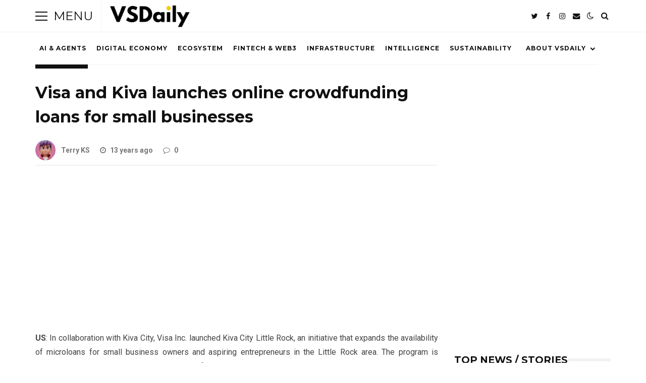

--- FILE ---
content_type: text/html; charset=UTF-8
request_url: https://vsdaily.com/visa-and-kiva-launches-online-crowdfunding-loans-for-small-businesses/
body_size: 14972
content:
<!DOCTYPE html>
<html lang="en-US">
<head>

	<meta charset="UTF-8" />
	<!-- Mobile Specific Metas -->
	<meta name="viewport" content="width=device-width, initial-scale=1, maximum-scale=5">

	<title>Visa and Kiva launches online crowdfunding loans for small businesses &#8211; VSDaily | Tech Intelligence Across Southeast Asia</title>
<meta name='robots' content='max-image-preview:large' />
<link rel='dns-prefetch' href='//secure.gravatar.com' />
<link rel='dns-prefetch' href='//stats.wp.com' />
<link rel='dns-prefetch' href='//fonts.googleapis.com' />
<link rel='dns-prefetch' href='//v0.wordpress.com' />
<link rel='dns-prefetch' href='//i0.wp.com' />
<link rel='dns-prefetch' href='//c0.wp.com' />
<link rel='dns-prefetch' href='//widgets.wp.com' />
<link rel='dns-prefetch' href='//s0.wp.com' />
<link rel='dns-prefetch' href='//0.gravatar.com' />
<link rel='dns-prefetch' href='//1.gravatar.com' />
<link rel='dns-prefetch' href='//2.gravatar.com' />
<link rel="alternate" type="application/rss+xml" title="VSDaily | Tech Intelligence Across Southeast Asia &raquo; Feed" href="https://vsdaily.com/feed/" />
<link rel="alternate" type="application/rss+xml" title="VSDaily | Tech Intelligence Across Southeast Asia &raquo; Comments Feed" href="https://vsdaily.com/comments/feed/" />
<link rel="alternate" type="application/rss+xml" title="VSDaily | Tech Intelligence Across Southeast Asia &raquo; Visa and Kiva launches online crowdfunding loans for small businesses Comments Feed" href="https://vsdaily.com/visa-and-kiva-launches-online-crowdfunding-loans-for-small-businesses/feed/" />
		<!-- This site uses the Google Analytics by MonsterInsights plugin v8.26.0 - Using Analytics tracking - https://www.monsterinsights.com/ -->
							<script src="//www.googletagmanager.com/gtag/js?id=G-FKQE33PJN8"  data-cfasync="false" data-wpfc-render="false" type="text/javascript" async></script>
			<script data-cfasync="false" data-wpfc-render="false" type="text/javascript">
				var mi_version = '8.26.0';
				var mi_track_user = true;
				var mi_no_track_reason = '';
								var MonsterInsightsDefaultLocations = {"page_location":"https:\/\/vsdaily.com\/visa-and-kiva-launches-online-crowdfunding-loans-for-small-businesses\/"};
				if ( typeof MonsterInsightsPrivacyGuardFilter === 'function' ) {
					var MonsterInsightsLocations = (typeof MonsterInsightsExcludeQuery === 'object') ? MonsterInsightsPrivacyGuardFilter( MonsterInsightsExcludeQuery ) : MonsterInsightsPrivacyGuardFilter( MonsterInsightsDefaultLocations );
				} else {
					var MonsterInsightsLocations = (typeof MonsterInsightsExcludeQuery === 'object') ? MonsterInsightsExcludeQuery : MonsterInsightsDefaultLocations;
				}

								var disableStrs = [
										'ga-disable-G-FKQE33PJN8',
									];

				/* Function to detect opted out users */
				function __gtagTrackerIsOptedOut() {
					for (var index = 0; index < disableStrs.length; index++) {
						if (document.cookie.indexOf(disableStrs[index] + '=true') > -1) {
							return true;
						}
					}

					return false;
				}

				/* Disable tracking if the opt-out cookie exists. */
				if (__gtagTrackerIsOptedOut()) {
					for (var index = 0; index < disableStrs.length; index++) {
						window[disableStrs[index]] = true;
					}
				}

				/* Opt-out function */
				function __gtagTrackerOptout() {
					for (var index = 0; index < disableStrs.length; index++) {
						document.cookie = disableStrs[index] + '=true; expires=Thu, 31 Dec 2099 23:59:59 UTC; path=/';
						window[disableStrs[index]] = true;
					}
				}

				if ('undefined' === typeof gaOptout) {
					function gaOptout() {
						__gtagTrackerOptout();
					}
				}
								window.dataLayer = window.dataLayer || [];

				window.MonsterInsightsDualTracker = {
					helpers: {},
					trackers: {},
				};
				if (mi_track_user) {
					function __gtagDataLayer() {
						dataLayer.push(arguments);
					}

					function __gtagTracker(type, name, parameters) {
						if (!parameters) {
							parameters = {};
						}

						if (parameters.send_to) {
							__gtagDataLayer.apply(null, arguments);
							return;
						}

						if (type === 'event') {
														parameters.send_to = monsterinsights_frontend.v4_id;
							var hookName = name;
							if (typeof parameters['event_category'] !== 'undefined') {
								hookName = parameters['event_category'] + ':' + name;
							}

							if (typeof MonsterInsightsDualTracker.trackers[hookName] !== 'undefined') {
								MonsterInsightsDualTracker.trackers[hookName](parameters);
							} else {
								__gtagDataLayer('event', name, parameters);
							}
							
						} else {
							__gtagDataLayer.apply(null, arguments);
						}
					}

					__gtagTracker('js', new Date());
					__gtagTracker('set', {
						'developer_id.dZGIzZG': true,
											});
					if ( MonsterInsightsLocations.page_location ) {
						__gtagTracker('set', MonsterInsightsLocations);
					}
										__gtagTracker('config', 'G-FKQE33PJN8', {"forceSSL":"true"} );
															window.gtag = __gtagTracker;										(function () {
						/* https://developers.google.com/analytics/devguides/collection/analyticsjs/ */
						/* ga and __gaTracker compatibility shim. */
						var noopfn = function () {
							return null;
						};
						var newtracker = function () {
							return new Tracker();
						};
						var Tracker = function () {
							return null;
						};
						var p = Tracker.prototype;
						p.get = noopfn;
						p.set = noopfn;
						p.send = function () {
							var args = Array.prototype.slice.call(arguments);
							args.unshift('send');
							__gaTracker.apply(null, args);
						};
						var __gaTracker = function () {
							var len = arguments.length;
							if (len === 0) {
								return;
							}
							var f = arguments[len - 1];
							if (typeof f !== 'object' || f === null || typeof f.hitCallback !== 'function') {
								if ('send' === arguments[0]) {
									var hitConverted, hitObject = false, action;
									if ('event' === arguments[1]) {
										if ('undefined' !== typeof arguments[3]) {
											hitObject = {
												'eventAction': arguments[3],
												'eventCategory': arguments[2],
												'eventLabel': arguments[4],
												'value': arguments[5] ? arguments[5] : 1,
											}
										}
									}
									if ('pageview' === arguments[1]) {
										if ('undefined' !== typeof arguments[2]) {
											hitObject = {
												'eventAction': 'page_view',
												'page_path': arguments[2],
											}
										}
									}
									if (typeof arguments[2] === 'object') {
										hitObject = arguments[2];
									}
									if (typeof arguments[5] === 'object') {
										Object.assign(hitObject, arguments[5]);
									}
									if ('undefined' !== typeof arguments[1].hitType) {
										hitObject = arguments[1];
										if ('pageview' === hitObject.hitType) {
											hitObject.eventAction = 'page_view';
										}
									}
									if (hitObject) {
										action = 'timing' === arguments[1].hitType ? 'timing_complete' : hitObject.eventAction;
										hitConverted = mapArgs(hitObject);
										__gtagTracker('event', action, hitConverted);
									}
								}
								return;
							}

							function mapArgs(args) {
								var arg, hit = {};
								var gaMap = {
									'eventCategory': 'event_category',
									'eventAction': 'event_action',
									'eventLabel': 'event_label',
									'eventValue': 'event_value',
									'nonInteraction': 'non_interaction',
									'timingCategory': 'event_category',
									'timingVar': 'name',
									'timingValue': 'value',
									'timingLabel': 'event_label',
									'page': 'page_path',
									'location': 'page_location',
									'title': 'page_title',
									'referrer' : 'page_referrer',
								};
								for (arg in args) {
																		if (!(!args.hasOwnProperty(arg) || !gaMap.hasOwnProperty(arg))) {
										hit[gaMap[arg]] = args[arg];
									} else {
										hit[arg] = args[arg];
									}
								}
								return hit;
							}

							try {
								f.hitCallback();
							} catch (ex) {
							}
						};
						__gaTracker.create = newtracker;
						__gaTracker.getByName = newtracker;
						__gaTracker.getAll = function () {
							return [];
						};
						__gaTracker.remove = noopfn;
						__gaTracker.loaded = true;
						window['__gaTracker'] = __gaTracker;
					})();
									} else {
										console.log("");
					(function () {
						function __gtagTracker() {
							return null;
						}

						window['__gtagTracker'] = __gtagTracker;
						window['gtag'] = __gtagTracker;
					})();
									}
			</script>
				<!-- / Google Analytics by MonsterInsights -->
		<script type="text/javascript">
/* <![CDATA[ */
window._wpemojiSettings = {"baseUrl":"https:\/\/s.w.org\/images\/core\/emoji\/14.0.0\/72x72\/","ext":".png","svgUrl":"https:\/\/s.w.org\/images\/core\/emoji\/14.0.0\/svg\/","svgExt":".svg","source":{"concatemoji":"https:\/\/vsdaily.com\/wp-includes\/js\/wp-emoji-release.min.js?ver=6.4.7"}};
/*! This file is auto-generated */
!function(i,n){var o,s,e;function c(e){try{var t={supportTests:e,timestamp:(new Date).valueOf()};sessionStorage.setItem(o,JSON.stringify(t))}catch(e){}}function p(e,t,n){e.clearRect(0,0,e.canvas.width,e.canvas.height),e.fillText(t,0,0);var t=new Uint32Array(e.getImageData(0,0,e.canvas.width,e.canvas.height).data),r=(e.clearRect(0,0,e.canvas.width,e.canvas.height),e.fillText(n,0,0),new Uint32Array(e.getImageData(0,0,e.canvas.width,e.canvas.height).data));return t.every(function(e,t){return e===r[t]})}function u(e,t,n){switch(t){case"flag":return n(e,"\ud83c\udff3\ufe0f\u200d\u26a7\ufe0f","\ud83c\udff3\ufe0f\u200b\u26a7\ufe0f")?!1:!n(e,"\ud83c\uddfa\ud83c\uddf3","\ud83c\uddfa\u200b\ud83c\uddf3")&&!n(e,"\ud83c\udff4\udb40\udc67\udb40\udc62\udb40\udc65\udb40\udc6e\udb40\udc67\udb40\udc7f","\ud83c\udff4\u200b\udb40\udc67\u200b\udb40\udc62\u200b\udb40\udc65\u200b\udb40\udc6e\u200b\udb40\udc67\u200b\udb40\udc7f");case"emoji":return!n(e,"\ud83e\udef1\ud83c\udffb\u200d\ud83e\udef2\ud83c\udfff","\ud83e\udef1\ud83c\udffb\u200b\ud83e\udef2\ud83c\udfff")}return!1}function f(e,t,n){var r="undefined"!=typeof WorkerGlobalScope&&self instanceof WorkerGlobalScope?new OffscreenCanvas(300,150):i.createElement("canvas"),a=r.getContext("2d",{willReadFrequently:!0}),o=(a.textBaseline="top",a.font="600 32px Arial",{});return e.forEach(function(e){o[e]=t(a,e,n)}),o}function t(e){var t=i.createElement("script");t.src=e,t.defer=!0,i.head.appendChild(t)}"undefined"!=typeof Promise&&(o="wpEmojiSettingsSupports",s=["flag","emoji"],n.supports={everything:!0,everythingExceptFlag:!0},e=new Promise(function(e){i.addEventListener("DOMContentLoaded",e,{once:!0})}),new Promise(function(t){var n=function(){try{var e=JSON.parse(sessionStorage.getItem(o));if("object"==typeof e&&"number"==typeof e.timestamp&&(new Date).valueOf()<e.timestamp+604800&&"object"==typeof e.supportTests)return e.supportTests}catch(e){}return null}();if(!n){if("undefined"!=typeof Worker&&"undefined"!=typeof OffscreenCanvas&&"undefined"!=typeof URL&&URL.createObjectURL&&"undefined"!=typeof Blob)try{var e="postMessage("+f.toString()+"("+[JSON.stringify(s),u.toString(),p.toString()].join(",")+"));",r=new Blob([e],{type:"text/javascript"}),a=new Worker(URL.createObjectURL(r),{name:"wpTestEmojiSupports"});return void(a.onmessage=function(e){c(n=e.data),a.terminate(),t(n)})}catch(e){}c(n=f(s,u,p))}t(n)}).then(function(e){for(var t in e)n.supports[t]=e[t],n.supports.everything=n.supports.everything&&n.supports[t],"flag"!==t&&(n.supports.everythingExceptFlag=n.supports.everythingExceptFlag&&n.supports[t]);n.supports.everythingExceptFlag=n.supports.everythingExceptFlag&&!n.supports.flag,n.DOMReady=!1,n.readyCallback=function(){n.DOMReady=!0}}).then(function(){return e}).then(function(){var e;n.supports.everything||(n.readyCallback(),(e=n.source||{}).concatemoji?t(e.concatemoji):e.wpemoji&&e.twemoji&&(t(e.twemoji),t(e.wpemoji)))}))}((window,document),window._wpemojiSettings);
/* ]]> */
</script>
<style id='wp-emoji-styles-inline-css' type='text/css'>

	img.wp-smiley, img.emoji {
		display: inline !important;
		border: none !important;
		box-shadow: none !important;
		height: 1em !important;
		width: 1em !important;
		margin: 0 0.07em !important;
		vertical-align: -0.1em !important;
		background: none !important;
		padding: 0 !important;
	}
</style>
<link rel='stylesheet' id='wp-block-library-css' href='https://c0.wp.com/c/6.4.7/wp-includes/css/dist/block-library/style.min.css' type='text/css' media='all' />
<style id='wp-block-library-inline-css' type='text/css'>
.has-text-align-justify{text-align:justify;}
</style>
<link rel='stylesheet' id='mediaelement-css' href='https://c0.wp.com/c/6.4.7/wp-includes/js/mediaelement/mediaelementplayer-legacy.min.css' type='text/css' media='all' />
<link rel='stylesheet' id='wp-mediaelement-css' href='https://c0.wp.com/c/6.4.7/wp-includes/js/mediaelement/wp-mediaelement.min.css' type='text/css' media='all' />
<style id='classic-theme-styles-inline-css' type='text/css'>
/*! This file is auto-generated */
.wp-block-button__link{color:#fff;background-color:#32373c;border-radius:9999px;box-shadow:none;text-decoration:none;padding:calc(.667em + 2px) calc(1.333em + 2px);font-size:1.125em}.wp-block-file__button{background:#32373c;color:#fff;text-decoration:none}
</style>
<style id='global-styles-inline-css' type='text/css'>
body{--wp--preset--color--black: #000000;--wp--preset--color--cyan-bluish-gray: #abb8c3;--wp--preset--color--white: #ffffff;--wp--preset--color--pale-pink: #f78da7;--wp--preset--color--vivid-red: #cf2e2e;--wp--preset--color--luminous-vivid-orange: #ff6900;--wp--preset--color--luminous-vivid-amber: #fcb900;--wp--preset--color--light-green-cyan: #7bdcb5;--wp--preset--color--vivid-green-cyan: #00d084;--wp--preset--color--pale-cyan-blue: #8ed1fc;--wp--preset--color--vivid-cyan-blue: #0693e3;--wp--preset--color--vivid-purple: #9b51e0;--wp--preset--gradient--vivid-cyan-blue-to-vivid-purple: linear-gradient(135deg,rgba(6,147,227,1) 0%,rgb(155,81,224) 100%);--wp--preset--gradient--light-green-cyan-to-vivid-green-cyan: linear-gradient(135deg,rgb(122,220,180) 0%,rgb(0,208,130) 100%);--wp--preset--gradient--luminous-vivid-amber-to-luminous-vivid-orange: linear-gradient(135deg,rgba(252,185,0,1) 0%,rgba(255,105,0,1) 100%);--wp--preset--gradient--luminous-vivid-orange-to-vivid-red: linear-gradient(135deg,rgba(255,105,0,1) 0%,rgb(207,46,46) 100%);--wp--preset--gradient--very-light-gray-to-cyan-bluish-gray: linear-gradient(135deg,rgb(238,238,238) 0%,rgb(169,184,195) 100%);--wp--preset--gradient--cool-to-warm-spectrum: linear-gradient(135deg,rgb(74,234,220) 0%,rgb(151,120,209) 20%,rgb(207,42,186) 40%,rgb(238,44,130) 60%,rgb(251,105,98) 80%,rgb(254,248,76) 100%);--wp--preset--gradient--blush-light-purple: linear-gradient(135deg,rgb(255,206,236) 0%,rgb(152,150,240) 100%);--wp--preset--gradient--blush-bordeaux: linear-gradient(135deg,rgb(254,205,165) 0%,rgb(254,45,45) 50%,rgb(107,0,62) 100%);--wp--preset--gradient--luminous-dusk: linear-gradient(135deg,rgb(255,203,112) 0%,rgb(199,81,192) 50%,rgb(65,88,208) 100%);--wp--preset--gradient--pale-ocean: linear-gradient(135deg,rgb(255,245,203) 0%,rgb(182,227,212) 50%,rgb(51,167,181) 100%);--wp--preset--gradient--electric-grass: linear-gradient(135deg,rgb(202,248,128) 0%,rgb(113,206,126) 100%);--wp--preset--gradient--midnight: linear-gradient(135deg,rgb(2,3,129) 0%,rgb(40,116,252) 100%);--wp--preset--font-size--small: 13px;--wp--preset--font-size--medium: 20px;--wp--preset--font-size--large: 36px;--wp--preset--font-size--x-large: 42px;--wp--preset--spacing--20: 0.44rem;--wp--preset--spacing--30: 0.67rem;--wp--preset--spacing--40: 1rem;--wp--preset--spacing--50: 1.5rem;--wp--preset--spacing--60: 2.25rem;--wp--preset--spacing--70: 3.38rem;--wp--preset--spacing--80: 5.06rem;--wp--preset--shadow--natural: 6px 6px 9px rgba(0, 0, 0, 0.2);--wp--preset--shadow--deep: 12px 12px 50px rgba(0, 0, 0, 0.4);--wp--preset--shadow--sharp: 6px 6px 0px rgba(0, 0, 0, 0.2);--wp--preset--shadow--outlined: 6px 6px 0px -3px rgba(255, 255, 255, 1), 6px 6px rgba(0, 0, 0, 1);--wp--preset--shadow--crisp: 6px 6px 0px rgba(0, 0, 0, 1);}:where(.is-layout-flex){gap: 0.5em;}:where(.is-layout-grid){gap: 0.5em;}body .is-layout-flow > .alignleft{float: left;margin-inline-start: 0;margin-inline-end: 2em;}body .is-layout-flow > .alignright{float: right;margin-inline-start: 2em;margin-inline-end: 0;}body .is-layout-flow > .aligncenter{margin-left: auto !important;margin-right: auto !important;}body .is-layout-constrained > .alignleft{float: left;margin-inline-start: 0;margin-inline-end: 2em;}body .is-layout-constrained > .alignright{float: right;margin-inline-start: 2em;margin-inline-end: 0;}body .is-layout-constrained > .aligncenter{margin-left: auto !important;margin-right: auto !important;}body .is-layout-constrained > :where(:not(.alignleft):not(.alignright):not(.alignfull)){max-width: var(--wp--style--global--content-size);margin-left: auto !important;margin-right: auto !important;}body .is-layout-constrained > .alignwide{max-width: var(--wp--style--global--wide-size);}body .is-layout-flex{display: flex;}body .is-layout-flex{flex-wrap: wrap;align-items: center;}body .is-layout-flex > *{margin: 0;}body .is-layout-grid{display: grid;}body .is-layout-grid > *{margin: 0;}:where(.wp-block-columns.is-layout-flex){gap: 2em;}:where(.wp-block-columns.is-layout-grid){gap: 2em;}:where(.wp-block-post-template.is-layout-flex){gap: 1.25em;}:where(.wp-block-post-template.is-layout-grid){gap: 1.25em;}.has-black-color{color: var(--wp--preset--color--black) !important;}.has-cyan-bluish-gray-color{color: var(--wp--preset--color--cyan-bluish-gray) !important;}.has-white-color{color: var(--wp--preset--color--white) !important;}.has-pale-pink-color{color: var(--wp--preset--color--pale-pink) !important;}.has-vivid-red-color{color: var(--wp--preset--color--vivid-red) !important;}.has-luminous-vivid-orange-color{color: var(--wp--preset--color--luminous-vivid-orange) !important;}.has-luminous-vivid-amber-color{color: var(--wp--preset--color--luminous-vivid-amber) !important;}.has-light-green-cyan-color{color: var(--wp--preset--color--light-green-cyan) !important;}.has-vivid-green-cyan-color{color: var(--wp--preset--color--vivid-green-cyan) !important;}.has-pale-cyan-blue-color{color: var(--wp--preset--color--pale-cyan-blue) !important;}.has-vivid-cyan-blue-color{color: var(--wp--preset--color--vivid-cyan-blue) !important;}.has-vivid-purple-color{color: var(--wp--preset--color--vivid-purple) !important;}.has-black-background-color{background-color: var(--wp--preset--color--black) !important;}.has-cyan-bluish-gray-background-color{background-color: var(--wp--preset--color--cyan-bluish-gray) !important;}.has-white-background-color{background-color: var(--wp--preset--color--white) !important;}.has-pale-pink-background-color{background-color: var(--wp--preset--color--pale-pink) !important;}.has-vivid-red-background-color{background-color: var(--wp--preset--color--vivid-red) !important;}.has-luminous-vivid-orange-background-color{background-color: var(--wp--preset--color--luminous-vivid-orange) !important;}.has-luminous-vivid-amber-background-color{background-color: var(--wp--preset--color--luminous-vivid-amber) !important;}.has-light-green-cyan-background-color{background-color: var(--wp--preset--color--light-green-cyan) !important;}.has-vivid-green-cyan-background-color{background-color: var(--wp--preset--color--vivid-green-cyan) !important;}.has-pale-cyan-blue-background-color{background-color: var(--wp--preset--color--pale-cyan-blue) !important;}.has-vivid-cyan-blue-background-color{background-color: var(--wp--preset--color--vivid-cyan-blue) !important;}.has-vivid-purple-background-color{background-color: var(--wp--preset--color--vivid-purple) !important;}.has-black-border-color{border-color: var(--wp--preset--color--black) !important;}.has-cyan-bluish-gray-border-color{border-color: var(--wp--preset--color--cyan-bluish-gray) !important;}.has-white-border-color{border-color: var(--wp--preset--color--white) !important;}.has-pale-pink-border-color{border-color: var(--wp--preset--color--pale-pink) !important;}.has-vivid-red-border-color{border-color: var(--wp--preset--color--vivid-red) !important;}.has-luminous-vivid-orange-border-color{border-color: var(--wp--preset--color--luminous-vivid-orange) !important;}.has-luminous-vivid-amber-border-color{border-color: var(--wp--preset--color--luminous-vivid-amber) !important;}.has-light-green-cyan-border-color{border-color: var(--wp--preset--color--light-green-cyan) !important;}.has-vivid-green-cyan-border-color{border-color: var(--wp--preset--color--vivid-green-cyan) !important;}.has-pale-cyan-blue-border-color{border-color: var(--wp--preset--color--pale-cyan-blue) !important;}.has-vivid-cyan-blue-border-color{border-color: var(--wp--preset--color--vivid-cyan-blue) !important;}.has-vivid-purple-border-color{border-color: var(--wp--preset--color--vivid-purple) !important;}.has-vivid-cyan-blue-to-vivid-purple-gradient-background{background: var(--wp--preset--gradient--vivid-cyan-blue-to-vivid-purple) !important;}.has-light-green-cyan-to-vivid-green-cyan-gradient-background{background: var(--wp--preset--gradient--light-green-cyan-to-vivid-green-cyan) !important;}.has-luminous-vivid-amber-to-luminous-vivid-orange-gradient-background{background: var(--wp--preset--gradient--luminous-vivid-amber-to-luminous-vivid-orange) !important;}.has-luminous-vivid-orange-to-vivid-red-gradient-background{background: var(--wp--preset--gradient--luminous-vivid-orange-to-vivid-red) !important;}.has-very-light-gray-to-cyan-bluish-gray-gradient-background{background: var(--wp--preset--gradient--very-light-gray-to-cyan-bluish-gray) !important;}.has-cool-to-warm-spectrum-gradient-background{background: var(--wp--preset--gradient--cool-to-warm-spectrum) !important;}.has-blush-light-purple-gradient-background{background: var(--wp--preset--gradient--blush-light-purple) !important;}.has-blush-bordeaux-gradient-background{background: var(--wp--preset--gradient--blush-bordeaux) !important;}.has-luminous-dusk-gradient-background{background: var(--wp--preset--gradient--luminous-dusk) !important;}.has-pale-ocean-gradient-background{background: var(--wp--preset--gradient--pale-ocean) !important;}.has-electric-grass-gradient-background{background: var(--wp--preset--gradient--electric-grass) !important;}.has-midnight-gradient-background{background: var(--wp--preset--gradient--midnight) !important;}.has-small-font-size{font-size: var(--wp--preset--font-size--small) !important;}.has-medium-font-size{font-size: var(--wp--preset--font-size--medium) !important;}.has-large-font-size{font-size: var(--wp--preset--font-size--large) !important;}.has-x-large-font-size{font-size: var(--wp--preset--font-size--x-large) !important;}
.wp-block-navigation a:where(:not(.wp-element-button)){color: inherit;}
:where(.wp-block-post-template.is-layout-flex){gap: 1.25em;}:where(.wp-block-post-template.is-layout-grid){gap: 1.25em;}
:where(.wp-block-columns.is-layout-flex){gap: 2em;}:where(.wp-block-columns.is-layout-grid){gap: 2em;}
.wp-block-pullquote{font-size: 1.5em;line-height: 1.6;}
</style>
<link rel='stylesheet' id='buzzmag-style-css' href='https://vsdaily.com/wp-content/themes/buzzmag/style.css?ver=2.3' type='text/css' media='all' />
<style id='buzzmag-style-inline-css' type='text/css'>

	:root {
		--fl-body-font-size: 16px;
		--fl-body-font: "Roboto", "Helvetica Neue",Helvetica,sans-serif;
		--fl-headings-font: "Montserrat", "Helvetica Neue",Helvetica,sans-serif;;
		--fl-headings-font-weight: 700;

	    --fl-accent-color: #510eef;

	    --fl-body-background: #ffffff;
	    --fl-body-color: #444444;
	    --fl-headings-color: #111111;
	    --fl-meta-color: #777777;

	    --fl-button-background: #111111;

	    --fl-header-background: #ffffff;
	    --fl-header-color: #111111;
	    --fl-submenu-background: #ffffff;
	    --fl-submenu-color: #111111;

		--fl-footer-background: #111111;
		--fl-footer-color: #777777;
		--fl-footer-headings-color: #ffffff;

	    --fl-input-background: #ffffff;
	}

	
		[data-theme="dark"] {
			--fl-headings-font-weight: 400;

		    --fl-body-background: #181818;
		    --fl-body-color: #bbbbbb;
		    --fl-headings-color: #ffffff;
		    --fl-meta-color: #888888;

		    --fl-button-background: #373737;

		    --fl-header-background: #212121;
		    --fl-header-color: #ffffff;
		    --fl-submenu-background: #212121;
		    --fl-submenu-color: #ffffff;

		    --fl-footer-background: #212121;
			--fl-footer-color: #aaaaaa;
			--fl-footer-headings-color: #ffffff;

		    --fl-input-background: #000000;
		}
	
</style>
<link rel='stylesheet' id='buzzmag-child-style-css' href='https://vsdaily.com/wp-content/themes/buzzmag-child/style.css?ver=2.2' type='text/css' media='all' />
<link rel='stylesheet' id='font-awesome-css' href='https://vsdaily.com/wp-content/themes/buzzmag/css/font-awesome.min.css?ver=4.7.0' type='text/css' media='all' />
<link rel='stylesheet' id='owl-carousel-css' href='https://vsdaily.com/wp-content/themes/buzzmag/css/owl.carousel.min.css?ver=2.3.4' type='text/css' media='all' />
<link rel='stylesheet' id='buzzmag-google-fonts-css' href='https://fonts.googleapis.com/css2?family=Roboto:ital,wght@0,400;0,700;1,400;1,700&#038;family=Montserrat:ital,wght@0,400;0,700;1,400;1,700&#038;display=swap' type='text/css' media='all' />
<link rel='stylesheet' id='gca-column-styles-css' href='https://vsdaily.com/wp-content/plugins/genesis-columns-advanced/css/gca-column-styles.css?ver=6.4.7' type='text/css' media='all' />
<link rel='stylesheet' id='social-logos-css' href='https://c0.wp.com/p/jetpack/12.9/_inc/social-logos/social-logos.min.css' type='text/css' media='all' />
<link rel='stylesheet' id='jetpack_css-css' href='https://c0.wp.com/p/jetpack/12.9/css/jetpack.css' type='text/css' media='all' />
<script type="text/javascript" src="https://vsdaily.com/wp-content/plugins/google-analytics-for-wordpress/assets/js/frontend-gtag.min.js?ver=8.26.0" id="monsterinsights-frontend-script-js"></script>
<script data-cfasync="false" data-wpfc-render="false" type="text/javascript" id='monsterinsights-frontend-script-js-extra'>/* <![CDATA[ */
var monsterinsights_frontend = {"js_events_tracking":"true","download_extensions":"doc,pdf,ppt,zip,xls,docx,pptx,xlsx","inbound_paths":"[]","home_url":"https:\/\/vsdaily.com","hash_tracking":"false","v4_id":"G-FKQE33PJN8"};/* ]]> */
</script>
<script type="text/javascript" src="https://c0.wp.com/c/6.4.7/wp-includes/js/jquery/jquery.min.js" id="jquery-core-js"></script>
<script type="text/javascript" src="https://c0.wp.com/c/6.4.7/wp-includes/js/jquery/jquery-migrate.min.js" id="jquery-migrate-js"></script>
<link rel="https://api.w.org/" href="https://vsdaily.com/wp-json/" /><link rel="alternate" type="application/json" href="https://vsdaily.com/wp-json/wp/v2/posts/4936" /><link rel="EditURI" type="application/rsd+xml" title="RSD" href="https://vsdaily.com/xmlrpc.php?rsd" />
<meta name="generator" content="WordPress 6.4.7" />
<link rel="canonical" href="https://vsdaily.com/visa-and-kiva-launches-online-crowdfunding-loans-for-small-businesses/" />
<link rel='shortlink' href='https://wp.me/p2vR0X-1hC' />
<link rel="alternate" type="application/json+oembed" href="https://vsdaily.com/wp-json/oembed/1.0/embed?url=https%3A%2F%2Fvsdaily.com%2Fvisa-and-kiva-launches-online-crowdfunding-loans-for-small-businesses%2F" />
<link rel="alternate" type="text/xml+oembed" href="https://vsdaily.com/wp-json/oembed/1.0/embed?url=https%3A%2F%2Fvsdaily.com%2Fvisa-and-kiva-launches-online-crowdfunding-loans-for-small-businesses%2F&#038;format=xml" />
	<style>img#wpstats{display:none}</style>
		        <script type="text/javascript">
            const userPrefersDark = window.matchMedia && window.matchMedia('(prefers-color-scheme: dark)').matches;
            if ( document.cookie.indexOf('buzzmag_color_theme=dark') > -1 || (userPrefersDark && document.cookie.indexOf('buzzmag_color_theme=light') === -1) ) {
                document.documentElement.setAttribute('data-theme', 'dark');
                document.addEventListener("DOMContentLoaded", function() {
                    document.getElementById('fl-darkmode').checked = true;
                });
            }
        </script>
        
<!-- Jetpack Open Graph Tags -->
<meta property="og:type" content="article" />
<meta property="og:title" content="Visa and Kiva launches online crowdfunding loans for small businesses" />
<meta property="og:url" content="https://vsdaily.com/visa-and-kiva-launches-online-crowdfunding-loans-for-small-businesses/" />
<meta property="og:description" content="US: In collaboration with Kiva City, Visa Inc. launched Kiva City Little Rock, an initiative that expands the availability of microloans for small business owners and aspiring entrepreneurs in the …" />
<meta property="article:published_time" content="2013-03-18T23:55:09+00:00" />
<meta property="article:modified_time" content="2013-03-18T23:55:09+00:00" />
<meta property="og:site_name" content="VSDaily | Tech Intelligence Across Southeast Asia" />
<meta property="og:image" content="https://i0.wp.com/vsdaily.com/wp-content/uploads/2025/12/cropped-VSDaily-Logo-2025-500-x-500.png?fit=512%2C512&#038;ssl=1" />
<meta property="og:image:width" content="512" />
<meta property="og:image:height" content="512" />
<meta property="og:image:alt" content="" />
<meta property="og:locale" content="en_US" />
<meta name="twitter:text:title" content="Visa and Kiva launches online crowdfunding loans for small businesses" />
<meta name="twitter:image" content="https://i0.wp.com/vsdaily.com/wp-content/uploads/2025/12/cropped-VSDaily-Logo-2025-500-x-500.png?fit=240%2C240&amp;ssl=1" />
<meta name="twitter:card" content="summary" />

<!-- End Jetpack Open Graph Tags -->
<link rel="icon" href="https://i0.wp.com/vsdaily.com/wp-content/uploads/2025/12/cropped-VSDaily-Logo-2025-500-x-500.png?fit=32%2C32&#038;ssl=1" sizes="32x32" />
<link rel="icon" href="https://i0.wp.com/vsdaily.com/wp-content/uploads/2025/12/cropped-VSDaily-Logo-2025-500-x-500.png?fit=192%2C192&#038;ssl=1" sizes="192x192" />
<link rel="apple-touch-icon" href="https://i0.wp.com/vsdaily.com/wp-content/uploads/2025/12/cropped-VSDaily-Logo-2025-500-x-500.png?fit=180%2C180&#038;ssl=1" />
<meta name="msapplication-TileImage" content="https://i0.wp.com/vsdaily.com/wp-content/uploads/2025/12/cropped-VSDaily-Logo-2025-500-x-500.png?fit=270%2C270&#038;ssl=1" />

</head>
<body class="post-template-default single single-post postid-4936 single-format-standard wp-custom-logo wp-embed-responsive">
	
	<div id="fl-top" title="Scroll To Top">
		<i class="fa fa-long-arrow-up"></i>
	</div>

	<header id="fl-header">
		<div class="fl-container">
			<div id="fl-drawer-icon">
				<button class="icon">
					<span>Menu</span>
				</button>
				<span class="text">Menu</span>
			</div>
			<div id="fl-logo">			    
			    			        <a href='https://vsdaily.com/' title='VSDaily | Tech Intelligence Across Southeast Asia' rel='home'>

			        	<img class="light-logo" src='https://vsdaily.com/wp-content/uploads/2025/12/VSDaily-Logo-2025-200-x-60.png' alt='VSDaily | Tech Intelligence Across Southeast Asia'>

			        				        		<img class="dark-logo" src='https://vsdaily.com/wp-content/uploads/2025/12/VSDaily-Logo-2025-200-x-60-Reveserd.png' alt='VSDaily | Tech Intelligence Across Southeast Asia'>
			        	
			        </a>
							</div>
			
							<div id="fl-topmenu">
					<div class="menu-top-menu-container"><ul id="menu-top-menu" class="menu"><li id="menu-item-24077" class="menu-item menu-item-type-taxonomy menu-item-object-category menu-item-24077"><a href="https://vsdaily.com/category/ai-agents/">AI &amp; AGENTS</a></li>
<li id="menu-item-24078" class="menu-item menu-item-type-taxonomy menu-item-object-category menu-item-24078"><a href="https://vsdaily.com/category/digital-economy/">DIGITAL ECONOMY</a></li>
<li id="menu-item-24079" class="menu-item menu-item-type-taxonomy menu-item-object-category menu-item-24079"><a href="https://vsdaily.com/category/ecosystem/">ECOSYSTEM</a></li>
<li id="menu-item-24080" class="menu-item menu-item-type-taxonomy menu-item-object-category menu-item-24080"><a href="https://vsdaily.com/category/fintech-web3/">FINTECH &amp; WEB3</a></li>
<li id="menu-item-24081" class="menu-item menu-item-type-taxonomy menu-item-object-category menu-item-24081"><a href="https://vsdaily.com/category/infrastructure/">INFRASTRUCTURE</a></li>
<li id="menu-item-24082" class="menu-item menu-item-type-taxonomy menu-item-object-category menu-item-24082"><a href="https://vsdaily.com/category/intelligence/">INTELLIGENCE</a></li>
<li id="menu-item-24083" class="menu-item menu-item-type-taxonomy menu-item-object-category menu-item-24083"><a href="https://vsdaily.com/category/sustainability/">SUSTAINABILITY</a></li>
<li id="menu-item-24188" class="menu-item menu-item-type-post_type menu-item-object-page menu-item-home menu-item-has-children menu-item-24188"><a href="https://vsdaily.com/about/">ABOUT VSDAILY</a>
<ul class="sub-menu">
	<li id="menu-item-24186" class="menu-item menu-item-type-post_type menu-item-object-page menu-item-24186"><a href="https://vsdaily.com/press-release/">Submit Press Release</a></li>
	<li id="menu-item-24189" class="menu-item menu-item-type-post_type menu-item-object-page menu-item-24189"><a href="https://vsdaily.com/advertise-with-vsdaily/">Go Branding with VSDaily</a></li>
	<li id="menu-item-24187" class="menu-item menu-item-type-post_type menu-item-object-page menu-item-24187"><a href="https://vsdaily.com/contact-2/">Contact Us</a></li>
</ul>
</li>
</ul></div>				</div>
			
			<div class="header-icons">

				<div class="social-icons">

    <a href="https://x.com/thevsdaily" target="_blank"><i class="fa fa-twitter"></i><span>Twitter</span></a>

    <a href="https://www.facebook.com/VSDaily/" target="_blank"><i class="fa fa-facebook"></i><span>Facebook</span></a>

    <a href="https://www.linkedin.com/company/vsdaily/" target="_blank"><i class="fa fa-instagram"></i><span>Instagram</span></a>










  
    <a href="http://editor@vsdaily.com" target="_blank"><i class="fa fa-envelope"></i><span>E-mail</span></a>


</div>				    <label class="fl-theme-switch" for="fl-darkmode">
				        <input type="checkbox" id="fl-darkmode">
				        <i class="fa fa-moon-o"></i>
				        <i class="fa fa-sun-o"></i>
					</label>
									<div id="fl-topsearch">
						<i class="fa fa-search"></i>
						<i class="fa fa-times"></i>
					</div>
							</div>
		</div>
	</header>

	<div id="fl-drawer">
		<div id="nav_menu-3" class="fl-widget clearfix widget_nav_menu"><div class="menu-top-menu-container"><ul id="menu-top-menu-1" class="menu"><li class="menu-item menu-item-type-taxonomy menu-item-object-category menu-item-24077"><a href="https://vsdaily.com/category/ai-agents/">AI &amp; AGENTS</a></li>
<li class="menu-item menu-item-type-taxonomy menu-item-object-category menu-item-24078"><a href="https://vsdaily.com/category/digital-economy/">DIGITAL ECONOMY</a></li>
<li class="menu-item menu-item-type-taxonomy menu-item-object-category menu-item-24079"><a href="https://vsdaily.com/category/ecosystem/">ECOSYSTEM</a></li>
<li class="menu-item menu-item-type-taxonomy menu-item-object-category menu-item-24080"><a href="https://vsdaily.com/category/fintech-web3/">FINTECH &amp; WEB3</a></li>
<li class="menu-item menu-item-type-taxonomy menu-item-object-category menu-item-24081"><a href="https://vsdaily.com/category/infrastructure/">INFRASTRUCTURE</a></li>
<li class="menu-item menu-item-type-taxonomy menu-item-object-category menu-item-24082"><a href="https://vsdaily.com/category/intelligence/">INTELLIGENCE</a></li>
<li class="menu-item menu-item-type-taxonomy menu-item-object-category menu-item-24083"><a href="https://vsdaily.com/category/sustainability/">SUSTAINABILITY</a></li>
<li class="menu-item menu-item-type-post_type menu-item-object-page menu-item-home menu-item-has-children menu-item-24188"><a href="https://vsdaily.com/about/">ABOUT VSDAILY</a><span class="line"></span><span class="arrow"><i class="fa fa-angle-right"></i></span>
<ul class="sub-menu">
	<li class="menu-item menu-item-type-post_type menu-item-object-page menu-item-24186"><a href="https://vsdaily.com/press-release/">Submit Press Release</a></li>
	<li class="menu-item menu-item-type-post_type menu-item-object-page menu-item-24189"><a href="https://vsdaily.com/advertise-with-vsdaily/">Go Branding with VSDaily</a></li>
	<li class="menu-item menu-item-type-post_type menu-item-object-page menu-item-24187"><a href="https://vsdaily.com/contact-2/">Contact Us</a></li>
</ul>
</li>
</ul></div></div>	</div>

	<div class="push-overlay"></div>

			<div id="fl-search-overlay">
			<div class="overlay-table">
				<div class="overlay-cell">
					<div class="fl-container clearfix">
						<div class="overlay-search">
							<form method="get" class="searchform" action="https://vsdaily.com/">
    <input type="text" value placeholder="Search..." name="s">
    <button type="submit">
	    <span>Search</span>
    </button>
</form>							<div class="cats">
								<a class="cat-link" href="https://vsdaily.com/category/by-country/">BY COUNTRY</a><a class="cat-link" href="https://vsdaily.com/category/by-country/laos/">LAOS</a><a class="cat-link" href="https://vsdaily.com/category/by-country/timor-leste/">TIMOR-LESTE</a><a class="cat-link" href="https://vsdaily.com/category/intelligence/entrepreneurship/">ENTREPRENEURSHIP</a><a class="cat-link" href="https://vsdaily.com/category/digital-economy/healthtech/">HEALTHTECH</a><a class="cat-link" href="https://vsdaily.com/category/by-country/cambodia/">CAMBODIA</a><a class="cat-link" href="https://vsdaily.com/category/infrastructure/">INFRASTRUCTURE</a>							</div>
						</div>
					</div>
				</div>
			</div>
		</div>
		

	<!-- Main Content div -->
	<div id="fl-main-warp">
<div id="fl-content" class="fl-single">
	<div class="fl-container clearfix">
		
		<div id="post-4936" class="post-4936 post type-post status-publish format-standard hentry category-malaysia-headlines tag-visa-inc">
			<div class="fl-media-wrap">
				        </div>
			<div class="clearfix">
				<div id="fl-post-container" class="">
					<article class="fl-article" post-id="4936">

						<div class="fl-category"><a href="https://vsdaily.com/category/malaysia-headlines/" rel="category tag">HEADLINES</a></div>

						<div class="fl-post-header">
							<h1 class="title">Visa and Kiva launches online crowdfunding loans for small businesses</h1>

		                    		                        <span class="fl-meta">
		                            <a href="https://vsdaily.com/author/vsadmin/" title="Terry KS">
		                                <i class="authoravatar">
		                                    <img alt='' src='https://secure.gravatar.com/avatar/d79e689cb6d5cc5e3ebb8060da944551?s=40&#038;d=wavatar&#038;r=g' srcset='https://secure.gravatar.com/avatar/d79e689cb6d5cc5e3ebb8060da944551?s=80&#038;d=wavatar&#038;r=g 2x' class='avatar avatar-40 photo' height='40' width='40' decoding='async'/>		                                </i>
		                                Terry KS		                            </a>
		                        </span>
	                        		                        <span class="fl-meta"><i class="fa fa-clock-o"></i>13 years ago</span>
	                        	                                <span class="fl-meta">
	                                    <a href="https://vsdaily.com/visa-and-kiva-launches-online-crowdfunding-loans-for-small-businesses/#respond" class="comments"><i class="fa fa-comment-o"></i>0</a>
	                                </span>
	                            						</div>

						<div class="fl-post-content clearfix">
							<div class='code-block code-block-1' style='margin: 8px 0; clear: both;'>
<script async src="https://pagead2.googlesyndication.com/pagead/js/adsbygoogle.js?client=ca-pub-4245517964591370"
     crossorigin="anonymous"></script>
<!-- VSDaily - Horizontal -->
<ins class="adsbygoogle"
     style="display:block"
     data-ad-client="ca-pub-4245517964591370"
     data-ad-slot="2000442459"
     data-ad-format="auto"
     data-full-width-responsive="true"></ins>
<script>
     (adsbygoogle = window.adsbygoogle || []).push({});
</script></div>
<p style="text-align: justify;"><strong>US</strong>: In collaboration with Kiva City, Visa Inc. launched Kiva City Little Rock, an initiative that expands the availability of microloans for small business owners and aspiring entrepreneurs in the Little Rock area. The program is connecting underserved borrowers with crowdfunding loans though a global online community where anyone with an Internet connection and US$25 or more can lend to the current and future small business owners.</p>
<div class="sharedaddy sd-sharing-enabled"><div class="robots-nocontent sd-block sd-social sd-social-icon-text sd-sharing"><h3 class="sd-title">Share this:</h3><div class="sd-content"><ul><li class="share-email"><a rel="nofollow noopener noreferrer" data-shared="" class="share-email sd-button share-icon" href="mailto:?subject=%5BShared%20Post%5D%20Visa%20and%20Kiva%20launches%20online%20crowdfunding%20loans%20for%20small%20businesses&body=https%3A%2F%2Fvsdaily.com%2Fvisa-and-kiva-launches-online-crowdfunding-loans-for-small-businesses%2F&share=email" target="_blank" title="Click to email a link to a friend" data-email-share-error-title="Do you have email set up?" data-email-share-error-text="If you&#039;re having problems sharing via email, you might not have email set up for your browser. You may need to create a new email yourself." data-email-share-nonce="9416830b8e" data-email-share-track-url="https://vsdaily.com/visa-and-kiva-launches-online-crowdfunding-loans-for-small-businesses/?share=email"><span>Email</span></a></li><li class="share-facebook"><a rel="nofollow noopener noreferrer" data-shared="sharing-facebook-4936" class="share-facebook sd-button share-icon" href="https://vsdaily.com/visa-and-kiva-launches-online-crowdfunding-loans-for-small-businesses/?share=facebook" target="_blank" title="Click to share on Facebook" ><span>Facebook</span></a></li><li class="share-twitter"><a rel="nofollow noopener noreferrer" data-shared="sharing-twitter-4936" class="share-twitter sd-button share-icon" href="https://vsdaily.com/visa-and-kiva-launches-online-crowdfunding-loans-for-small-businesses/?share=twitter" target="_blank" title="Click to share on Twitter" ><span>Twitter</span></a></li><li class="share-pinterest"><a rel="nofollow noopener noreferrer" data-shared="sharing-pinterest-4936" class="share-pinterest sd-button share-icon" href="https://vsdaily.com/visa-and-kiva-launches-online-crowdfunding-loans-for-small-businesses/?share=pinterest" target="_blank" title="Click to share on Pinterest" ><span>Pinterest</span></a></li><li class="share-print"><a rel="nofollow noopener noreferrer" data-shared="" class="share-print sd-button share-icon" href="https://vsdaily.com/visa-and-kiva-launches-online-crowdfunding-loans-for-small-businesses/#print" target="_blank" title="Click to print" ><span>Print</span></a></li><li class="share-linkedin"><a rel="nofollow noopener noreferrer" data-shared="sharing-linkedin-4936" class="share-linkedin sd-button share-icon" href="https://vsdaily.com/visa-and-kiva-launches-online-crowdfunding-loans-for-small-businesses/?share=linkedin" target="_blank" title="Click to share on LinkedIn" ><span>LinkedIn</span></a></li><li class="share-reddit"><a rel="nofollow noopener noreferrer" data-shared="" class="share-reddit sd-button share-icon" href="https://vsdaily.com/visa-and-kiva-launches-online-crowdfunding-loans-for-small-businesses/?share=reddit" target="_blank" title="Click to share on Reddit" ><span>Reddit</span></a></li><li class="share-pocket"><a rel="nofollow noopener noreferrer" data-shared="" class="share-pocket sd-button share-icon" href="https://vsdaily.com/visa-and-kiva-launches-online-crowdfunding-loans-for-small-businesses/?share=pocket" target="_blank" title="Click to share on Pocket" ><span>Pocket</span></a></li><li class="share-tumblr"><a rel="nofollow noopener noreferrer" data-shared="" class="share-tumblr sd-button share-icon" href="https://vsdaily.com/visa-and-kiva-launches-online-crowdfunding-loans-for-small-businesses/?share=tumblr" target="_blank" title="Click to share on Tumblr" ><span>Tumblr</span></a></li><li class="share-end"></li></ul></div></div></div><div class='sharedaddy sd-block sd-like jetpack-likes-widget-wrapper jetpack-likes-widget-unloaded' id='like-post-wrapper-37144631-4936-695c7fd2ce5eb' data-src='https://widgets.wp.com/likes/#blog_id=37144631&amp;post_id=4936&amp;origin=vsdaily.com&amp;obj_id=37144631-4936-695c7fd2ce5eb&amp;n=1' data-name='like-post-frame-37144631-4936-695c7fd2ce5eb' data-title='Like or Reblog'><h3 class="sd-title">Like this:</h3><div class='likes-widget-placeholder post-likes-widget-placeholder' style='height: 55px;'><span class='button'><span>Like</span></span> <span class="loading">Loading...</span></div><span class='sd-text-color'></span><a class='sd-link-color'></a></div><!-- AI CONTENT END 2 -->
						</div>
								                	<div class="fl-tags clearfix">
		                		<span class="tag">Tags</span>
								<a href="https://vsdaily.com/tag/visa-inc/" rel="tag">Visa Inc.</a>							</div>
											</article>
								<div class="fl-related alignwide">
				<h3>You might also like</h3>
				<div class="fl-grid col-3">
					<div class="fl-loop-section">
													<article class="fl-post">
								<div class="fl-picture">
						            <a href="https://vsdaily.com/visa-to-roll-out-cashless-experience-at-the-fifa-confederations-cup-2017/">
						                <img src="https://vsdaily.com/wp-content/themes/buzzmag/img/buzzmag_medium.png">Visa to Roll Out Cashless Experience at the FIFA Confederations Cup 2017						            </a>
						        </div>
						        <div class="content">
									<h4 class="title"><a href="https://vsdaily.com/visa-to-roll-out-cashless-experience-at-the-fifa-confederations-cup-2017/">Visa to Roll Out Cashless Experience at the FIFA Confederations Cup 2017</a></h4>
									<span class="fl-meta category"><a href="https://vsdaily.com/category/malaysia-headlines/" rel="category tag">HEADLINES</a></span>

					                						                <span class="fl-meta"><i class="fa fa-clock-o"></i>9 years ago</span>
						            						        </div>
							</article>
													<article class="fl-post">
								<div class="fl-picture">
						            <a href="https://vsdaily.com/visa-checkout-reaches-milestone-of-20-million-enrolled-consumers/">
						                <img src="https://vsdaily.com/wp-content/themes/buzzmag/img/buzzmag_medium.png">Visa Checkout Reaches Milestone of 20 Million Enrolled Consumers						            </a>
						        </div>
						        <div class="content">
									<h4 class="title"><a href="https://vsdaily.com/visa-checkout-reaches-milestone-of-20-million-enrolled-consumers/">Visa Checkout Reaches Milestone of 20 Million Enrolled Consumers</a></h4>
									<span class="fl-meta category"><a href="https://vsdaily.com/category/fintech-web3/" rel="category tag">FINTECH &amp; WEB3</a> / <a href="https://vsdaily.com/category/malaysia-headlines/" rel="category tag">HEADLINES</a></span>

					                						                <span class="fl-meta"><i class="fa fa-clock-o"></i>9 years ago</span>
						            						        </div>
							</article>
													<article class="fl-post">
								<div class="fl-picture">
						            <a href="https://vsdaily.com/tvb-gives-customers-anytime-anywhere-entertainment-with-cybersource-solutions/">
						                <img src="https://vsdaily.com/wp-content/themes/buzzmag/img/buzzmag_medium.png">TVB gives customers anytime, anywhere entertainment with CyberSource solutions						            </a>
						        </div>
						        <div class="content">
									<h4 class="title"><a href="https://vsdaily.com/tvb-gives-customers-anytime-anywhere-entertainment-with-cybersource-solutions/">TVB gives customers anytime, anywhere entertainment with CyberSource solutions</a></h4>
									<span class="fl-meta category"><a href="https://vsdaily.com/category/malaysia-headlines/" rel="category tag">HEADLINES</a></span>

					                						                <span class="fl-meta"><i class="fa fa-clock-o"></i>11 years ago</span>
						            						        </div>
							</article>
													<article class="fl-post">
								<div class="fl-picture">
						            <a href="https://vsdaily.com/korean-air-creates-new-customer-experience-with-cybersource-payment-services/">
						                <img width="453" height="270" src="https://i0.wp.com/vsdaily.com/wp-content/uploads/2015/03/korean-air-logo.jpg?resize=453%2C270&amp;ssl=1" class="attachment-buzzmag_medium size-buzzmag_medium wp-post-image" alt="" decoding="async" fetchpriority="high" srcset="https://i0.wp.com/vsdaily.com/wp-content/uploads/2015/03/korean-air-logo.jpg?w=453&amp;ssl=1 453w, https://i0.wp.com/vsdaily.com/wp-content/uploads/2015/03/korean-air-logo.jpg?resize=300%2C179&amp;ssl=1 300w" sizes="(max-width: 453px) 100vw, 453px" />Korean Air Creates New Customer Experience with CyberSource Payment Services						            </a>
						        </div>
						        <div class="content">
									<h4 class="title"><a href="https://vsdaily.com/korean-air-creates-new-customer-experience-with-cybersource-payment-services/">Korean Air Creates New Customer Experience with CyberSource Payment Services</a></h4>
									<span class="fl-meta category"><a href="https://vsdaily.com/category/malaysia-headlines/" rel="category tag">HEADLINES</a></span>

					                						                <span class="fl-meta"><i class="fa fa-clock-o"></i>11 years ago</span>
						            						        </div>
							</article>
													<article class="fl-post">
								<div class="fl-picture">
						            <a href="https://vsdaily.com/apple-to-launch-new-iphone-that-makes-mobile-payment-easier/">
						                <img width="453" height="270" src="https://i0.wp.com/vsdaily.com/wp-content/uploads/2013/07/apple-inclogo.jpg?resize=453%2C270&amp;ssl=1" class="attachment-buzzmag_medium size-buzzmag_medium wp-post-image" alt="" decoding="async" srcset="https://i0.wp.com/vsdaily.com/wp-content/uploads/2013/07/apple-inclogo.jpg?w=453&amp;ssl=1 453w, https://i0.wp.com/vsdaily.com/wp-content/uploads/2013/07/apple-inclogo.jpg?resize=300%2C179&amp;ssl=1 300w" sizes="(max-width: 453px) 100vw, 453px" />Apple to Launch New iPhone That Makes Mobile Payment Easier						            </a>
						        </div>
						        <div class="content">
									<h4 class="title"><a href="https://vsdaily.com/apple-to-launch-new-iphone-that-makes-mobile-payment-easier/">Apple to Launch New iPhone That Makes Mobile Payment Easier</a></h4>
									<span class="fl-meta category"><a href="https://vsdaily.com/category/malaysia-headlines/" rel="category tag">HEADLINES</a></span>

					                						                <span class="fl-meta"><i class="fa fa-clock-o"></i>11 years ago</span>
						            						        </div>
							</article>
													<article class="fl-post">
								<div class="fl-picture">
						            <a href="https://vsdaily.com/smart-teams-up-with-citibank-philippines-in-mobile-payment/">
						                <img width="453" height="270" src="https://i0.wp.com/vsdaily.com/wp-content/uploads/2014/05/smart-communication.jpg?resize=453%2C270&amp;ssl=1" class="attachment-buzzmag_medium size-buzzmag_medium wp-post-image" alt="" decoding="async" loading="lazy" srcset="https://i0.wp.com/vsdaily.com/wp-content/uploads/2014/05/smart-communication.jpg?w=453&amp;ssl=1 453w, https://i0.wp.com/vsdaily.com/wp-content/uploads/2014/05/smart-communication.jpg?resize=300%2C179&amp;ssl=1 300w" sizes="(max-width: 453px) 100vw, 453px" />Smart Teams Up with Citibank Philippines in Mobile Payment						            </a>
						        </div>
						        <div class="content">
									<h4 class="title"><a href="https://vsdaily.com/smart-teams-up-with-citibank-philippines-in-mobile-payment/">Smart Teams Up with Citibank Philippines in Mobile Payment</a></h4>
									<span class="fl-meta category"><a href="https://vsdaily.com/category/malaysia-headlines/" rel="category tag">HEADLINES</a></span>

					                						                <span class="fl-meta"><i class="fa fa-clock-o"></i>12 years ago</span>
						            						        </div>
							</article>
						</div></div></div>
    <a href="#" class="fl-comments-toggle">
        <i class="fa fa-comment"></i>
        Leave a Reply    </a>

    <div id="comments" class="fl-comments">
        	<div id="respond" class="comment-respond">
		<h4 id="fl-reply-title">Leave a Reply</h4><form action="https://vsdaily.com/wp-comments-post.php" method="post" id="commentform" class="comment-form"><p class="comment-notes"><span id="email-notes">Your email address will not be published.</span> <span class="required-field-message">Required fields are marked <span class="required">*</span></span></p><p class="comment-form-comment"><label for="comment">Comment <span class="required">*</span></label> <textarea id="comment" name="comment" cols="45" rows="8" maxlength="65525" required="required"></textarea></p><p class="comment-form-author"><label for="author">Name</label> <input id="author" name="author" type="text" value="" size="30" maxlength="245" autocomplete="name" /></p>
<p class="comment-form-email"><label for="email">Email</label> <input id="email" name="email" type="text" value="" size="30" maxlength="100" aria-describedby="email-notes" autocomplete="email" /></p>
<p class="comment-form-url"><label for="url">Website</label> <input id="url" name="url" type="text" value="" size="30" maxlength="200" autocomplete="url" /></p>
<p class="form-submit"><input name="submit" type="submit" id="submit" class="submit" value="Post Comment" /> <input type='hidden' name='comment_post_ID' value='4936' id='comment_post_ID' />
<input type='hidden' name='comment_parent' id='comment_parent' value='0' />
</p><p style="display: none;"><input type="hidden" id="akismet_comment_nonce" name="akismet_comment_nonce" value="2b02e6f450" /></p><p style="display: none !important;"><label>&#916;<textarea name="ak_hp_textarea" cols="45" rows="8" maxlength="100"></textarea></label><input type="hidden" id="ak_js_1" name="ak_js" value="211"/><script>document.getElementById( "ak_js_1" ).setAttribute( "value", ( new Date() ).getTime() );</script></p></form>	</div><!-- #respond -->
	
    </div>

				</div>
				<aside id="fl-sidebar" class="fl-sticky-sidebar"><div id="ai_widget-3" class="fl-widget clearfix block-widget"><div class='code-block code-block-1' style='margin: 8px 0; clear: both;'>
<script async src="https://pagead2.googlesyndication.com/pagead/js/adsbygoogle.js?client=ca-pub-4245517964591370"
     crossorigin="anonymous"></script>
<!-- VSDaily - Horizontal -->
<ins class="adsbygoogle"
     style="display:block"
     data-ad-client="ca-pub-4245517964591370"
     data-ad-slot="2000442459"
     data-ad-format="auto"
     data-full-width-responsive="true"></ins>
<script>
     (adsbygoogle = window.adsbygoogle || []).push({});
</script></div>
</div><div id="block-9" class="fl-widget clearfix widget_block"><script async="" src="https://pagead2.googlesyndication.com/pagead/js/adsbygoogle.js?client=ca-pub-4245517964591370" crossorigin="anonymous"></script>
<!-- VSDaily 2023 - Square -->
<ins class="adsbygoogle" style="display:block" data-ad-client="ca-pub-4245517964591370" data-ad-slot="5364972395" data-ad-format="auto" data-full-width-responsive="true"></ins>
<script>
     (adsbygoogle = window.adsbygoogle || []).push({});
</script></div><div id="top-posts-2" class="fl-widget clearfix widget_top-posts"><h3 class="fl-widget-title">Top News / Stories</h3><ul><li><a href="https://vsdaily.com/mastercard-and-crescentrating-release-inaugural-muslim-friendly-cruise-report-2024/" class="bump-view" data-bump-view="tp">Mastercard and CrescentRating Release Inaugural Muslim-Friendly Cruise Report 2024</a></li><li><a href="https://vsdaily.com/sophos-reveals-global-surge-in-defi-savings-scams-by-sha-zhu-pan-scammers/" class="bump-view" data-bump-view="tp">Sophos Reveals Global Surge in DeFi Savings Scams by Sha Zhu Pan Scammers</a></li><li><a href="https://vsdaily.com/googles-chromeos-flex-to-extend-lifespan-of-windows-devices-amid-end-of-support-concerns/" class="bump-view" data-bump-view="tp">Google&#039;s ChromeOS Flex to Extend Lifespan of Windows Devices Amid End of Support Concerns</a></li><li><a href="https://vsdaily.com/tng-ewallet-launches-goprotect/" class="bump-view" data-bump-view="tp">TNG eWallet Launches GOProtect</a></li><li><a href="https://vsdaily.com/shopee-expands-influence-in-brazil-with-strategic-acquisition-of-blus-local-credit-arm/" class="bump-view" data-bump-view="tp">Shopee Expands Influence in Brazil with Strategic Acquisition of Blu&#039;s Local Credit Arm</a></li><li><a href="https://vsdaily.com/kaspersky-study-unveils-alarming-rise-in-cyber-incidents-due-to-shadow-it-usage/" class="bump-view" data-bump-view="tp">Kaspersky Study Unveils Alarming Rise in Cyber Incidents Due to Shadow IT Usage</a></li><li><a href="https://vsdaily.com/navigating-chinese-new-year-online-shopping-tips-for-a-prosperous-experience/" class="bump-view" data-bump-view="tp">Navigating Chinese New Year Online Shopping, Tips for a Prosperous Experience</a></li><li><a href="https://vsdaily.com/malaysian-smes-set-for-growth-in-2024-despite-challenges-says-employment-hero-report/" class="bump-view" data-bump-view="tp">Malaysian SMEs Set for Growth in 2024 Despite Challenges, Says Employment Hero Report</a></li><li><a href="https://vsdaily.com/funding-societies-secures-major-investments-to-propel-msme-financial-inclusion-and-expansion-across-malaysia/" class="bump-view" data-bump-view="tp">Funding Societies Secures Major Investments to Propel MSME Financial Inclusion and Expansion Across Malaysia</a></li><li><a href="https://vsdaily.com/hpe-unveils-advanced-hpe-greenlake-for-block-storage/" class="bump-view" data-bump-view="tp">HPE Unveils Advanced HPE GreenLake for Block Storage</a></li></ul></div><div id="block-8" class="fl-widget clearfix widget_block"><a href="https://www.axaipay.com/all-in-one-cashless-payment-solution" target="_blank">
        <img decoding="async" src="https://vsdaily.com/wp-content/uploads/2024/06/All-In-One-Cashless-Payment-Solution.jpg" alt="axaipay online payment"></div></aside>			</div>
		</div>
			</div>
</div>

    <!-- Close Main Content div -->
    </div>

    
    <!-- Footer -->
    <footer id="fl-footer">
        <div class="fl-container clearfix">
                    
                <div id="fl-footer-widgets" class="clearfix">
                    <div class="widget-column">
                                            </div>
                    <div class="widget-column">
                                            </div>
                    <div class="widget-column">
                                            </div>
                </div>
                        <div id="fl-copyright" class="clearfix">
                                    <div class="footer-menu">
                        <div class="menu-footer-menu-container"><ul id="menu-footer-menu" class="menu"><li id="menu-item-24072" class="menu-item menu-item-type-post_type menu-item-object-page menu-item-home menu-item-24072"><a href="https://vsdaily.com/about/">About US</a></li>
<li id="menu-item-24074" class="menu-item menu-item-type-post_type menu-item-object-page menu-item-24074"><a href="https://vsdaily.com/advertise-with-vsdaily/">Go Branding with VSDaily</a></li>
<li id="menu-item-24073" class="menu-item menu-item-type-post_type menu-item-object-page menu-item-24073"><a href="https://vsdaily.com/press-release/">Submit Press Release</a></li>
<li id="menu-item-24076" class="menu-item menu-item-type-post_type menu-item-object-page menu-item-24076"><a href="https://vsdaily.com/contact-2/">Contact Us</a></li>
<li id="menu-item-24075" class="menu-item menu-item-type-post_type menu-item-object-page menu-item-24075"><a href="https://vsdaily.com/terms-conditions/">Terms &#038; Conditions</a></li>
<li id="menu-item-24071" class="menu-item menu-item-type-post_type menu-item-object-page menu-item-privacy-policy menu-item-24071"><a rel="privacy-policy" href="https://vsdaily.com/privacy-policy/">Privacy Policy</a></li>
</ul></div>                    </div>
                                <div class="copyright">
                    © 2012 - 2026 VSDaily. All rights reserved.                </div>
            </div>
        </div>
    </footer>
    
<!-- End Document -->

	<div style="display:none">
			<div class="grofile-hash-map-d79e689cb6d5cc5e3ebb8060da944551">
		</div>
		</div>
		
	<script type="text/javascript">
		window.WPCOM_sharing_counts = {"https:\/\/vsdaily.com\/visa-and-kiva-launches-online-crowdfunding-loans-for-small-businesses\/":4936};
	</script>
						<script type="text/javascript" src="https://vsdaily.com/wp-content/plugins/jetpack/jetpack_vendor/automattic/jetpack-image-cdn/dist/image-cdn.js?minify=false&amp;ver=132249e245926ae3e188" id="jetpack-photon-js"></script>
<script type="text/javascript" src="https://secure.gravatar.com/js/gprofiles.js?ver=202602" id="grofiles-cards-js"></script>
<script type="text/javascript" id="wpgroho-js-extra">
/* <![CDATA[ */
var WPGroHo = {"my_hash":""};
/* ]]> */
</script>
<script type="text/javascript" src="https://c0.wp.com/p/jetpack/12.9/modules/wpgroho.js" id="wpgroho-js"></script>
<script type="text/javascript" src="https://vsdaily.com/wp-content/themes/buzzmag/js/fitvids.js?ver=1.1" id="jquery-fitvids-js"></script>
<script type="text/javascript" src="https://vsdaily.com/wp-content/themes/buzzmag/js/masonry.pkgd.min.js?ver=4.2.2" id="masonry-script-js"></script>
<script type="text/javascript" src="https://vsdaily.com/wp-content/themes/buzzmag/js/theia-sticky-sidebar.js?ver=1.4.0" id="jquery-theia-sticky-sidebar-js"></script>
<script type="text/javascript" src="https://vsdaily.com/wp-content/themes/buzzmag/js/owl.carousel.min.js?ver=2.3.4" id="owl-carousel-js"></script>
<script type="text/javascript" id="buzzmag-script-js-extra">
/* <![CDATA[ */
var buzzmag = {"ajaxurl":"https:\/\/vsdaily.com\/wp-admin\/admin-ajax.php","query_vars":"{\"page\":\"\",\"name\":\"visa-and-kiva-launches-online-crowdfunding-loans-for-small-businesses\"}","thumb_size":"buzzmag_medium","ajax_end":"<div class=\"fl-ajax-end\">Sorry, No More Posts to Load!<\/div>"};
/* ]]> */
</script>
<script type="text/javascript" src="https://vsdaily.com/wp-content/themes/buzzmag/js/buzzmag.js?ver=2.3" id="buzzmag-script-js"></script>
<script defer type="text/javascript" src="https://stats.wp.com/e-202602.js" id="jetpack-stats-js"></script>
<script type="text/javascript" id="jetpack-stats-js-after">
/* <![CDATA[ */
_stq = window._stq || [];
_stq.push([ "view", {v:'ext',blog:'37144631',post:'4936',tz:'8',srv:'vsdaily.com',j:'1:12.9'} ]);
_stq.push([ "clickTrackerInit", "37144631", "4936" ]);
/* ]]> */
</script>
<script type="text/javascript" src="https://c0.wp.com/p/jetpack/12.9/_inc/build/likes/queuehandler.min.js" id="jetpack_likes_queuehandler-js"></script>
<script defer type="text/javascript" src="https://vsdaily.com/wp-content/plugins/akismet/_inc/akismet-frontend.js?ver=1702272273" id="akismet-frontend-js"></script>
<script type="text/javascript" id="sharing-js-js-extra">
/* <![CDATA[ */
var sharing_js_options = {"lang":"en","counts":"1","is_stats_active":"1"};
/* ]]> */
</script>
<script type="text/javascript" src="https://c0.wp.com/p/jetpack/12.9/_inc/build/sharedaddy/sharing.min.js" id="sharing-js-js"></script>
<script type="text/javascript" id="sharing-js-js-after">
/* <![CDATA[ */
var windowOpen;
			( function () {
				function matches( el, sel ) {
					return !! (
						el.matches && el.matches( sel ) ||
						el.msMatchesSelector && el.msMatchesSelector( sel )
					);
				}

				document.body.addEventListener( 'click', function ( event ) {
					if ( ! event.target ) {
						return;
					}

					var el;
					if ( matches( event.target, 'a.share-facebook' ) ) {
						el = event.target;
					} else if ( event.target.parentNode && matches( event.target.parentNode, 'a.share-facebook' ) ) {
						el = event.target.parentNode;
					}

					if ( el ) {
						event.preventDefault();

						// If there's another sharing window open, close it.
						if ( typeof windowOpen !== 'undefined' ) {
							windowOpen.close();
						}
						windowOpen = window.open( el.getAttribute( 'href' ), 'wpcomfacebook', 'menubar=1,resizable=1,width=600,height=400' );
						return false;
					}
				} );
			} )();
var windowOpen;
			( function () {
				function matches( el, sel ) {
					return !! (
						el.matches && el.matches( sel ) ||
						el.msMatchesSelector && el.msMatchesSelector( sel )
					);
				}

				document.body.addEventListener( 'click', function ( event ) {
					if ( ! event.target ) {
						return;
					}

					var el;
					if ( matches( event.target, 'a.share-twitter' ) ) {
						el = event.target;
					} else if ( event.target.parentNode && matches( event.target.parentNode, 'a.share-twitter' ) ) {
						el = event.target.parentNode;
					}

					if ( el ) {
						event.preventDefault();

						// If there's another sharing window open, close it.
						if ( typeof windowOpen !== 'undefined' ) {
							windowOpen.close();
						}
						windowOpen = window.open( el.getAttribute( 'href' ), 'wpcomtwitter', 'menubar=1,resizable=1,width=600,height=350' );
						return false;
					}
				} );
			} )();
var windowOpen;
			( function () {
				function matches( el, sel ) {
					return !! (
						el.matches && el.matches( sel ) ||
						el.msMatchesSelector && el.msMatchesSelector( sel )
					);
				}

				document.body.addEventListener( 'click', function ( event ) {
					if ( ! event.target ) {
						return;
					}

					var el;
					if ( matches( event.target, 'a.share-linkedin' ) ) {
						el = event.target;
					} else if ( event.target.parentNode && matches( event.target.parentNode, 'a.share-linkedin' ) ) {
						el = event.target.parentNode;
					}

					if ( el ) {
						event.preventDefault();

						// If there's another sharing window open, close it.
						if ( typeof windowOpen !== 'undefined' ) {
							windowOpen.close();
						}
						windowOpen = window.open( el.getAttribute( 'href' ), 'wpcomlinkedin', 'menubar=1,resizable=1,width=580,height=450' );
						return false;
					}
				} );
			} )();
var windowOpen;
			( function () {
				function matches( el, sel ) {
					return !! (
						el.matches && el.matches( sel ) ||
						el.msMatchesSelector && el.msMatchesSelector( sel )
					);
				}

				document.body.addEventListener( 'click', function ( event ) {
					if ( ! event.target ) {
						return;
					}

					var el;
					if ( matches( event.target, 'a.share-pocket' ) ) {
						el = event.target;
					} else if ( event.target.parentNode && matches( event.target.parentNode, 'a.share-pocket' ) ) {
						el = event.target.parentNode;
					}

					if ( el ) {
						event.preventDefault();

						// If there's another sharing window open, close it.
						if ( typeof windowOpen !== 'undefined' ) {
							windowOpen.close();
						}
						windowOpen = window.open( el.getAttribute( 'href' ), 'wpcompocket', 'menubar=1,resizable=1,width=450,height=450' );
						return false;
					}
				} );
			} )();
var windowOpen;
			( function () {
				function matches( el, sel ) {
					return !! (
						el.matches && el.matches( sel ) ||
						el.msMatchesSelector && el.msMatchesSelector( sel )
					);
				}

				document.body.addEventListener( 'click', function ( event ) {
					if ( ! event.target ) {
						return;
					}

					var el;
					if ( matches( event.target, 'a.share-tumblr' ) ) {
						el = event.target;
					} else if ( event.target.parentNode && matches( event.target.parentNode, 'a.share-tumblr' ) ) {
						el = event.target.parentNode;
					}

					if ( el ) {
						event.preventDefault();

						// If there's another sharing window open, close it.
						if ( typeof windowOpen !== 'undefined' ) {
							windowOpen.close();
						}
						windowOpen = window.open( el.getAttribute( 'href' ), 'wpcomtumblr', 'menubar=1,resizable=1,width=450,height=450' );
						return false;
					}
				} );
			} )();
/* ]]> */
</script>
	<iframe src='https://widgets.wp.com/likes/master.html?ver=202602#ver=202602&#038;n=1' scrolling='no' id='likes-master' name='likes-master' style='display:none;'></iframe>
	<div id='likes-other-gravatars' class='wpl-new-layout'><div class="likes-text"><span>%d</span></div><ul class="wpl-avatars sd-like-gravatars"></ul></div>
	</body>
</html>
<!--
Performance optimized by W3 Total Cache. Learn more: https://www.boldgrid.com/w3-total-cache/

Page Caching using Disk: Enhanced 

Served from: vsdaily.com @ 2026-01-06 11:21:54 by W3 Total Cache
-->

--- FILE ---
content_type: text/html; charset=utf-8
request_url: https://www.google.com/recaptcha/api2/aframe
body_size: 266
content:
<!DOCTYPE HTML><html><head><meta http-equiv="content-type" content="text/html; charset=UTF-8"></head><body><script nonce="YkkIP8lfu97WC1on5a2Gcg">/** Anti-fraud and anti-abuse applications only. See google.com/recaptcha */ try{var clients={'sodar':'https://pagead2.googlesyndication.com/pagead/sodar?'};window.addEventListener("message",function(a){try{if(a.source===window.parent){var b=JSON.parse(a.data);var c=clients[b['id']];if(c){var d=document.createElement('img');d.src=c+b['params']+'&rc='+(localStorage.getItem("rc::a")?sessionStorage.getItem("rc::b"):"");window.document.body.appendChild(d);sessionStorage.setItem("rc::e",parseInt(sessionStorage.getItem("rc::e")||0)+1);localStorage.setItem("rc::h",'1769010169723');}}}catch(b){}});window.parent.postMessage("_grecaptcha_ready", "*");}catch(b){}</script></body></html>

--- FILE ---
content_type: text/css
request_url: https://vsdaily.com/wp-content/themes/buzzmag-child/style.css?ver=2.2
body_size: -5
content:
/*
    Theme Name: BuzzMag Child
    Theme URI: http://www.flatlayers.com/themes/buzzmag
    Author: FlatLayers
    Author URI: http://www.flatlayers.com
    Description: BuzzMag Theme Child
    Template: buzzmag
    Version: 2.2
    License: GNU/GPL Version 2 or later. 
    License URI: http://www.gnu.org/licenses/gpl.html 
    Tags: custom-background, custom-colors, custom-header, custom-menu, featured-images, post-formats, theme-options
    Text Domain: buzzmag-child
*/